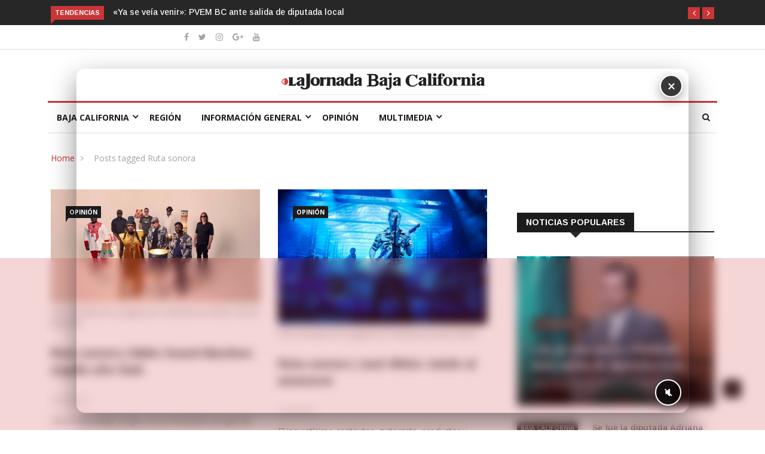

--- FILE ---
content_type: text/html; charset=utf-8
request_url: https://www.google.com/recaptcha/api2/aframe
body_size: 137
content:
<!DOCTYPE HTML><html><head><meta http-equiv="content-type" content="text/html; charset=UTF-8"></head><body><script nonce="a5ujnR1L28py86QCLPxgVg">/** Anti-fraud and anti-abuse applications only. See google.com/recaptcha */ try{var clients={'sodar':'https://pagead2.googlesyndication.com/pagead/sodar?'};window.addEventListener("message",function(a){try{if(a.source===window.parent){var b=JSON.parse(a.data);var c=clients[b['id']];if(c){var d=document.createElement('img');d.src=c+b['params']+'&rc='+(localStorage.getItem("rc::a")?sessionStorage.getItem("rc::b"):"");window.document.body.appendChild(d);sessionStorage.setItem("rc::e",parseInt(sessionStorage.getItem("rc::e")||0)+1);localStorage.setItem("rc::h",'1768949533209');}}}catch(b){}});window.parent.postMessage("_grecaptcha_ready", "*");}catch(b){}</script></body></html>